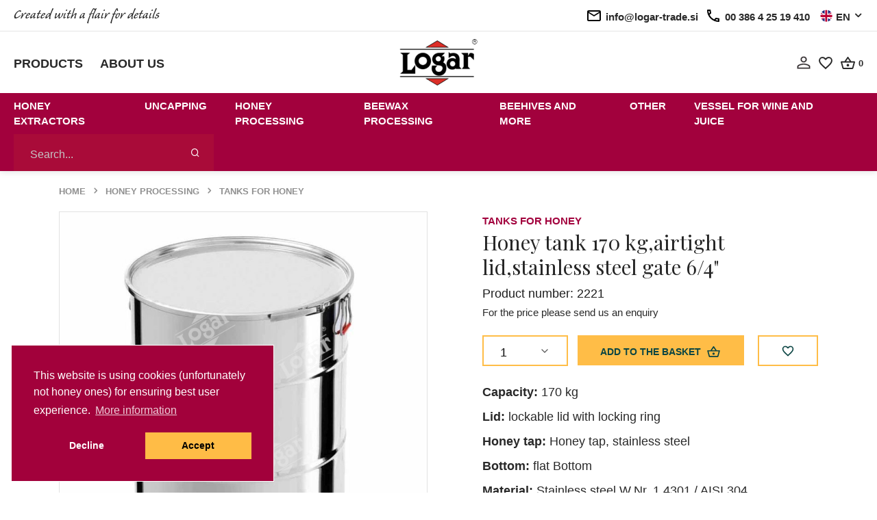

--- FILE ---
content_type: text/html; charset=utf-8
request_url: https://www.logar-trade.com/honey-tank-170-kgairtight-lidstainless-steel-gate-64_2221.html
body_size: 17894
content:

<!DOCTYPE html>
<html lang="En">
<head>


        <title>Honey tank 170 kg,airtight lid,stainless steel gate 6/4"</title>
        <meta property="og:image" content="//images.logar-trade.si/Upload/Products/2221ov.jpg?width=350&amp;height=350&amp;bgcolor=white&amp;overlay=o2.png&amp;overlay.capacity=20" />
        <meta property="og:title" content="Honey tank 170 kg,airtight lid,stainless steel gate 6/4"" />
        <meta property="og:url" content="https://www.logar-trade.com/honey-tank-170-kgairtight-lidstainless-steel-gate-64_2221.html" />
        <meta property="og:site_name" content="Logar trade d.o.o." />
        <meta property="og:type" content="website" />
        <meta name="description" content="Diameter: 52 cmHeight: 61 cmCapacity: 170 kgStainless steel gate 6/4"The tank is made entirely of materials which are suitable for use with food. The bottom of..." />
        <meta name="keywords" content="Logar trade, Logar, Beekeeping equipment, Honey extractors, Tangential extractors, Selfturning extractors, Radial extractors, Drives for extractors, Accessories for extractors, Tanks for honey – stainless steel, Wax melters, Uncapping, Uncapping tools, Uncapping trays, Strainers, Heating and filling, Heating, Filling machines, Queen rearing, Queen rearing, Queen marking, Queen tools & accessories, Other accesories, other beekeeping tool, Smokers, Creamers/homogenizers, Hive tools, Framewire, Protective clothing, Bee hives and hive equipment, Bee hives, Hive equipment, Wire queen excluders, Frame spacers, Packaging, Honey jars, Lids, Books, Vessels for wine and juice, Gifts, Honey, painted beehive panels, Bees wax candle, Other, Candle making, Wax foundations, Bee food and feeders, Varoa control, Other, Services," />
        <meta property="og:description" content="Diameter: 52 cmHeight: 61 cmCapacity: 170 kgStainless steel gate 6/4"The tank is made entirely of materials which are suitable for use with food. The bottom of..." />


    <link rel="preload" href="//images.logar-trade.si/Upload/Products/2221ov.jpg?width=800&amp;height=800&amp;bgcolor=white&amp;overlay=o2.png&amp;overlay.capacity=20" as="image">

        <!-- Required meta tags -->
        <meta charset="utf-8">
        <meta name="viewport" content="width=device-width, initial-scale=1, shrink-to-fit=no">
        <link rel="preload" href="/assets/fonts/Caliban-Std-Regular/Caliban-Std-Regular.woff" as="font" type="font/woff2" crossorigin>
        <link rel="icon" href="/favicon.ico">
        <link rel="apple-touch-icon" sizes="180x180" href="/apple-touch-icon.png">
    <link rel="icon" type="image/png" sizes="32x32" href="/favicon-32x32.png">
    <link rel="icon" type="image/png" sizes="16x16" href="/favicon-16x16.png">
<link rel="manifest" href="/site.webmanifest">
<link rel="mask-icon" href="/safari-pinned-tab.svg" color="#5bbad5">
<meta name="msapplication-TileColor" content="#da532c">
<meta name="theme-color" content="#ffffff">
        <!-- Libs CSS -->
            <link rel="stylesheet" href="/minified/style.min.css?v=dM85pAQ1Mgy6ZDCoxRogHrn9kWsENv2YatnJ83D_gFQ">
        <link rel="preconnect" href="https://fonts.googleapis.com">
        <link rel="preconnect" href="https://fonts.gstatic.com" crossorigin>
        <link href="https://fonts.googleapis.com/css2?family=Playfair+Display:ital,wght@0,400;0,500;0,600;0,700;0,800;0,900;1,400;1,600;1,700;1,800;1,900&display=swap" rel="stylesheet">
        <link href="https://fonts.cdnfonts.com/css/calibre" rel="stylesheet">

    <link rel="canonical" href="https://www.logar-trade.com/honey-tank-170-kgairtight-lidstainless-steel-gate-64_2221.html" />

    



</head>
<body class="product-page">

    

<header>
    <div class="top-banner">
        <div class="top-banner__inner large-container flex-wrap">


            <div class="top-banner__left-side">

                <span class="top-banner__text caliban-font">
                    Created with a flair for details
                </span>

            </div>

            <div class="top-banner__right-side">
                
              

                
                

                <!--mobile -->
                <a class="text-link text-link--icon text-link--black d-xl-none" href="mailto:info@logar-trade.si">

                    <img class="icon" src="/assets/img/icons/icon-email.svg">
                    <span class="d-none d-md-inline">
                        info@logar-trade.si
                    </span>
                </a>

                <a class="text-link text-link--icon text-link--black d-xl-none" href="tel:00 386 4 25 19 410">

                    <img class="icon" src="/assets/img/icons/icon-phone.svg">

                    <span class="d-none d-md-inline">
                        00 386 4 25 19 410
                    </span>
                </a>

                <!--desktop -->
                <span class="text-link text-link--icon text-link--black d-none d-xl-flex">

                    <img class="icon" src="/assets/img/icons/icon-email.svg">
                    <span class="d-none d-md-inline">
                        info@logar-trade.si
                    </span>
                </span>

                <span class="text-link text-link--icon text-link--black d-none d-xl-flex">

                    <img class="icon" src="/assets/img/icons/icon-phone.svg">

                    <span class="d-none d-md-inline">
                        00 386 4 25 19 410
                    </span>
                </span>

                <div class="language-selector dropdown semibold">

                    <!-- Toggle -->
                    <a class="text-link text-link--icon text-link--black dropdown-toggle" data-toggle="dropdown" href="#">
                        

                        
                            <img class="icon icon--small" src="/assets/img/flags/eng.svg">
                            <span>EN</span>

                        

                    </a>

                    <!-- Menu -->
                    <div class="dropdown-menu dropdown-menu-right">
                        <ul>
                            <li>
                                <a class="text-link text-link--icon text-link--black" href="https://www.logar-trade.si/product/goto?id=2221">
                                    <img class="icon icon--small" src="/assets/img/flags/slovenia.svg">
                                    <span>SL</span>
                                </a>
                            </li>
                            <li>
                                <a class="text-link text-link--icon text-link--black " href="https://www.logar-trade.de/product/goto?id=2221">
                                    <img class="icon icon--small" src="/assets/img/flags/germany.svg">
                                    <span>DE</span>
                                </a>
                            </li>
                            <li>
                                <a class="text-link text-link--icon text-link--black " href="https://www.logar-trade.com/product/goto?id=2221">
                                    <img class="icon icon--small" src="/assets/img/flags/eng.svg">
                                    <span>EN</span>
                                </a>
                            </li>
                            <li>
                                <a class="text-link text-link--icon text-link--black " href="https://www.logar-trade.sk/product/goto?id=2221">
                                    <img class="icon icon--small" src="/assets/img/flags/sk.svg">
                                    <span>SK</span>
                                </a>
                            </li>

                        </ul>
                    </div>

                </div>

            </div>

        </div>

    </div>

    <nav class="middle-banner">
        <div class="middle-banner__inner large-container flex-wrap">


            <div class="middle-banner__left">
                <div class="menu-item">
                    <a class="semibold uppercase" href="/categories/">
                        Products
                    </a>

                </div>
                <div class="menu-item">
                    <a class="semibold uppercase" href="/aboutus">
                        About us
                    </a>
                </div>

            </div>

            <a class="logo-link" href="/">
                <img class="logo" src="/assets/img/logar_trade_logo.png">
            </a>

            <div class="middle-banner__right">
           
                <a href="/Account/">
                    <svg xmlns="http://www.w3.org/2000/svg" width="19.473" height="19.473" viewBox="0 0 19.473 19.473">
                        <path id="Icon_material-person-outline" data-name="Icon material-person-outline" d="M15.437,8.241a2.477,2.477,0,1,1-2.477,2.477,2.477,2.477,0,0,1,2.477-2.477m0,10.616c3.5,0,7.2,1.722,7.2,2.477v1.3H8.241v-1.3c0-.755,3.692-2.477,7.2-2.477M15.437,6a4.718,4.718,0,1,0,4.718,4.718A4.717,4.717,0,0,0,15.437,6Zm0,10.616C12.287,16.616,6,18.2,6,21.335v3.539H24.873V21.335C24.873,18.2,18.586,16.616,15.437,16.616Z" transform="translate(-5.7 -5.7)" stroke="#fff3f8" stroke-width="0.6"/>
                    </svg>

                </a>

                <a href="/Account/WishList/">
                    <svg xmlns="http://www.w3.org/2000/svg" width="24.2" height="24.2" viewBox="0 0 24.2 24.2">
                        <g id="favorite_border-24px" transform="translate(0.1 0.1)">
                            <path id="Path_3" data-name="Path 3" d="M0,0H24V24H0Z" fill="none" stroke="#fff3f8" stroke-width="0.2"/>
                            <path id="Path_4" data-name="Path 4" d="M16.5,3A5.988,5.988,0,0,0,12,5.09,5.988,5.988,0,0,0,7.5,3,5.447,5.447,0,0,0,2,8.5c0,3.78,3.4,6.86,8.55,11.54L12,21.35l1.45-1.32C18.6,15.36,22,12.28,22,8.5A5.447,5.447,0,0,0,16.5,3ZM12.1,18.55l-.1.1-.1-.1C7.14,14.24,4,11.39,4,8.5A3.418,3.418,0,0,1,7.5,5a3.909,3.909,0,0,1,3.57,2.36h1.87A3.885,3.885,0,0,1,16.5,5,3.418,3.418,0,0,1,20,8.5C20,11.39,16.86,14.24,12.1,18.55Z" troke="#fff3f8" stroke-width="0.2"/>
                        </g>
                    </svg>
                </a>

                <div class="basket">
                    <a href="/Cart/">
                        <svg xmlns="http://www.w3.org/2000/svg" width="21.031" height="18.144" viewBox="0 0 21.031 18.144">
                            <path id="Path_6" data-name="Path 6" d="M21.075,8.693H16.5L12.309,2.422a.949.949,0,0,0-.793-.4.934.934,0,0,0-.793.411L6.535,8.693H1.956A.959.959,0,0,0,1,9.649a.805.805,0,0,0,.038.258l2.428,8.862a1.9,1.9,0,0,0,1.835,1.4H17.729a1.921,1.921,0,0,0,1.845-1.4L22,9.907l.029-.258A.959.959,0,0,0,21.075,8.693Zm-9.56-4.015,2.677,4.015H8.839Zm6.214,13.575-12.418.01L3.208,10.6H19.833Zm-6.214-5.736a1.912,1.912,0,1,0,1.912,1.912A1.918,1.918,0,0,0,11.516,12.517Z" transform="translate(-1 -2.02)"/>
                        </svg>
                    </a>
                    <span class="basket-count" id="headerCart">
                    </span>
                </div>


            </div>
        </div>
    </nav>

<nav class="bottom-banner">

<div class="bottom-banner__inner large-container flex-wrap">


    <ul class="menu-primary menu-primary--desktop disable-list">


                <li class="menu-primary__item nav-item dropdown">

                    <!-- Toggle -->
                    <a class="nav-link pl-0 tablink" data-toggle="dropdown" href="/honey-extractors/">Honey extractors</a>

                    <!-- Menu -->
                    <div class="dropdown-menu">
                        <div class="card card-lg">
                            <div class="card-body">
                                <div class="row">
                                    <div class="col" style="width: 300px">
                                        <ul class="list-styled font-size-sm">
                                                <!-- Heading -->
                                                <!-- Links -->
                                                <li class="list-styled-item">
                                                    <a class="list-styled-link topmenu-link" href="/honey-extractors/all-honey-extractors/">All honey extractors</a>
                                                </li>
                                                <!-- Heading -->
                                                <!-- Links -->
                                                <li class="list-styled-item">
                                                    <a class="list-styled-link topmenu-link" href="/honey-extractors/tangential-extractors/">Tangential extractors</a>
                                                </li>
                                                <!-- Heading -->
                                                <!-- Links -->
                                                <li class="list-styled-item">
                                                    <a class="list-styled-link topmenu-link" href="/honey-extractors/selfturning-extractors/">Selfturning extractors</a>
                                                </li>
                                                <!-- Heading -->
                                                <!-- Links -->
                                                <li class="list-styled-item">
                                                    <a class="list-styled-link topmenu-link" href="/honey-extractors/radial-extractors/">Radial extractors</a>
                                                </li>
                                                <!-- Heading -->
                                                <!-- Links -->
                                                <li class="list-styled-item">
                                                    <a class="list-styled-link topmenu-link" href="/honey-extractors/drives-for-extractors/">Drives for extractors</a>
                                                </li>
                                                <!-- Heading -->
                                                <!-- Links -->
                                                <li class="list-styled-item">
                                                    <a class="list-styled-link topmenu-link" href="/honey-extractors/baskets-for-extractors/">Baskets for extractors</a>
                                                </li>
                                                <!-- Heading -->
                                                <!-- Links -->
                                                <li class="list-styled-item">
                                                    <a class="list-styled-link topmenu-link" href="/honey-extractors/accessories-for-extractors/">Accessories for extractors</a>
                                                </li>
                                        </ul>
                                    </div>
                                    

                                </div>
                            </div>
                        </div>
                    </div>


                </li>
                <li class="menu-primary__item nav-item dropdown">

                    <!-- Toggle -->
                    <a class="nav-link pl-0 tablink" data-toggle="dropdown" href="/uncapping/">Uncapping</a>

                    <!-- Menu -->
                    <div class="dropdown-menu">
                        <div class="card card-lg">
                            <div class="card-body">
                                <div class="row">
                                    <div class="col" style="width: 300px">
                                        <ul class="list-styled font-size-sm">
                                                <!-- Heading -->
                                                <!-- Links -->
                                                <li class="list-styled-item">
                                                    <a class="list-styled-link topmenu-link" href="/uncapping/uncapping-trays/">Uncapping trays</a>
                                                </li>
                                                <!-- Heading -->
                                                <!-- Links -->
                                                <li class="list-styled-item">
                                                    <a class="list-styled-link topmenu-link" href="/uncapping/uncapping-tools/">Uncapping tools</a>
                                                </li>
                                                <!-- Heading -->
                                                <!-- Links -->
                                                <li class="list-styled-item">
                                                    <a class="list-styled-link topmenu-link" href="/uncapping/cappings-handling/">Cappings handling</a>
                                                </li>
                                        </ul>
                                    </div>
                                    

                                </div>
                            </div>
                        </div>
                    </div>


                </li>
                <li class="menu-primary__item nav-item dropdown">

                    <!-- Toggle -->
                    <a class="nav-link pl-0 tablink" data-toggle="dropdown" href="/honey-processing/">Honey processing</a>

                    <!-- Menu -->
                    <div class="dropdown-menu">
                        <div class="card card-lg">
                            <div class="card-body">
                                <div class="row">
                                    <div class="col" style="width: 300px">
                                        <ul class="list-styled font-size-sm">
                                                <!-- Heading -->
                                                <!-- Links -->
                                                <li class="list-styled-item">
                                                    <a class="list-styled-link topmenu-link" href="/honey-processing/tanks-for-honey/">Tanks for honey</a>
                                                </li>
                                                <!-- Heading -->
                                                <!-- Links -->
                                                <li class="list-styled-item">
                                                    <a class="list-styled-link topmenu-link" href="/honey-processing/heating/">Heating</a>
                                                </li>
                                                <!-- Heading -->
                                                <!-- Links -->
                                                <li class="list-styled-item">
                                                    <a class="list-styled-link topmenu-link" href="/honey-processing/filling-machines/">Filling machines</a>
                                                </li>
                                                <!-- Heading -->
                                                <!-- Links -->
                                                <li class="list-styled-item">
                                                    <a class="list-styled-link topmenu-link" href="/honey-processing/honeypump/">Honeypump</a>
                                                </li>
                                                <!-- Heading -->
                                                <!-- Links -->
                                                <li class="list-styled-item">
                                                    <a class="list-styled-link topmenu-link" href="/honey-processing/honey-strainers/">Honey strainers </a>
                                                </li>
                                                <!-- Heading -->
                                                <!-- Links -->
                                                <li class="list-styled-item">
                                                    <a class="list-styled-link topmenu-link" href="/honey-processing/creamers-homogenizers/">Creamers/Homogenizers</a>
                                                </li>
                                        </ul>
                                    </div>
                                    

                                </div>
                            </div>
                        </div>
                    </div>


                </li>
                <li class="menu-primary__item nav-item dropdown">

                    <!-- Toggle -->
                    <a class="nav-link pl-0 tablink" data-toggle="dropdown" href="/beewax-processing/">Beewax processing</a>

                    <!-- Menu -->
                    <div class="dropdown-menu">
                        <div class="card card-lg">
                            <div class="card-body">
                                <div class="row">
                                    <div class="col" style="width: 300px">
                                        <ul class="list-styled font-size-sm">
                                                <!-- Heading -->
                                                <!-- Links -->
                                                <li class="list-styled-item">
                                                    <a class="list-styled-link topmenu-link" href="/beewax-processing/wax-melters/">Wax melters</a>
                                                </li>
                                                <!-- Heading -->
                                                <!-- Links -->
                                                <li class="list-styled-item">
                                                    <a class="list-styled-link topmenu-link" href="/beewax-processing/wax-foundation/">Wax Foundation</a>
                                                </li>
                                                <!-- Heading -->
                                                <!-- Links -->
                                                <li class="list-styled-item">
                                                    <a class="list-styled-link topmenu-link" href="/beewax-processing/wax-foundation-mould/">Wax foundation mould</a>
                                                </li>
                                                <!-- Heading -->
                                                <!-- Links -->
                                                <li class="list-styled-item">
                                                    <a class="list-styled-link topmenu-link" href="/beewax-processing/wax-clarifying/">Wax clarifying</a>
                                                </li>
                                                <!-- Heading -->
                                                <!-- Links -->
                                                <li class="list-styled-item">
                                                    <a class="list-styled-link topmenu-link" href="/beewax-processing/candle-making/">Candle making</a>
                                                </li>
                                        </ul>
                                    </div>
                                    

                                </div>
                            </div>
                        </div>
                    </div>


                </li>
                <li class="menu-primary__item nav-item dropdown">

                    <!-- Toggle -->
                    <a class="nav-link pl-0 tablink" data-toggle="dropdown" href="/beehives-and-more/">Beehives and more</a>

                    <!-- Menu -->
                    <div class="dropdown-menu">
                        <div class="card card-lg">
                            <div class="card-body">
                                <div class="row">
                                    <div class="col" style="width: 300px">
                                        <ul class="list-styled font-size-sm">
                                                <!-- Heading -->
                                                <!-- Links -->
                                                <li class="list-styled-item">
                                                    <a class="list-styled-link topmenu-link" href="/beehives-and-more/beehives/">Beehives</a>
                                                </li>
                                                <!-- Heading -->
                                                <!-- Links -->
                                                <li class="list-styled-item">
                                                    <a class="list-styled-link topmenu-link" href="/beehives-and-more/hive-equipment/">Hive equipment</a>
                                                </li>
                                                <!-- Heading -->
                                                <!-- Links -->
                                                <li class="list-styled-item">
                                                    <a class="list-styled-link topmenu-link" href="/beehives-and-more/hive-tools/">Hive tools</a>
                                                </li>
                                                <!-- Heading -->
                                                <!-- Links -->
                                                <li class="list-styled-item">
                                                    <a class="list-styled-link topmenu-link" href="/beehives-and-more/queen-excluders/">Queen excluders</a>
                                                </li>
                                                <!-- Heading -->
                                                <!-- Links -->
                                                <li class="list-styled-item">
                                                    <a class="list-styled-link topmenu-link" href="/beehives-and-more/smokers/">Smokers</a>
                                                </li>
                                                <!-- Heading -->
                                                <!-- Links -->
                                                <li class="list-styled-item">
                                                    <a class="list-styled-link topmenu-link" href="/beehives-and-more/other-beekeeping-tools/">Other beekeeping tools</a>
                                                </li>
                                                <!-- Heading -->
                                                <!-- Links -->
                                                <li class="list-styled-item">
                                                    <a class="list-styled-link topmenu-link" href="/beehives-and-more/framewire/">Framewire</a>
                                                </li>
                                                <!-- Heading -->
                                                <!-- Links -->
                                                <li class="list-styled-item">
                                                    <a class="list-styled-link topmenu-link" href="/beehives-and-more/bee-food-and-feeders/">Bee food and feeders</a>
                                                </li>
                                                <!-- Heading -->
                                                <!-- Links -->
                                                <li class="list-styled-item">
                                                    <a class="list-styled-link topmenu-link" href="/beehives-and-more/protective-clothing/">Protective clothing</a>
                                                </li>
                                                <!-- Heading -->
                                                <!-- Links -->
                                                <li class="list-styled-item">
                                                    <a class="list-styled-link topmenu-link" href="/beehives-and-more/pollen/">Pollen</a>
                                                </li>
                                                <!-- Heading -->
                                                <!-- Links -->
                                                <li class="list-styled-item">
                                                    <a class="list-styled-link topmenu-link" href="/beehives-and-more/varroa-control/">Varroa control</a>
                                                </li>
                                                <!-- Heading -->
                                                <!-- Links -->
                                                <li class="list-styled-item">
                                                    <a class="list-styled-link topmenu-link" href="/beehives-and-more/queens/">Queens </a>
                                                </li>
                                        </ul>
                                    </div>
                                    

                                </div>
                            </div>
                        </div>
                    </div>


                </li>
                <li class="menu-primary__item nav-item dropdown">

                    <!-- Toggle -->
                    <a class="nav-link pl-0 tablink" data-toggle="dropdown" href="/other/">Other</a>

                    <!-- Menu -->
                    <div class="dropdown-menu">
                        <div class="card card-lg">
                            <div class="card-body">
                                <div class="row">
                                    <div class="col" style="width: 300px">
                                        <ul class="list-styled font-size-sm">
                                                <!-- Heading -->
                                                <!-- Links -->
                                                <li class="list-styled-item">
                                                    <a class="list-styled-link topmenu-link" href="/other/filling-machine/">Filling machine</a>
                                                </li>
                                                <!-- Heading -->
                                                <!-- Links -->
                                                <li class="list-styled-item">
                                                    <a class="list-styled-link topmenu-link" href="/other/other/">Other</a>
                                                </li>
                                                <!-- Heading -->
                                                <!-- Links -->
                                                <li class="list-styled-item">
                                                    <a class="list-styled-link topmenu-link" href="/other/packaging/">Packaging</a>
                                                </li>
                                                <!-- Heading -->
                                                <!-- Links -->
                                                <li class="list-styled-item">
                                                    <a class="list-styled-link topmenu-link" href="/other/gifts/">Gifts</a>
                                                </li>
                                                <!-- Heading -->
                                                <!-- Links -->
                                                <li class="list-styled-item">
                                                    <a class="list-styled-link topmenu-link" href="/other/books/">Books</a>
                                                </li>
                                                <!-- Heading -->
                                                <!-- Links -->
                                                <li class="list-styled-item">
                                                    <a class="list-styled-link topmenu-link" href="/other/services/">Services</a>
                                                </li>
                                        </ul>
                                    </div>
                                    

                                </div>
                            </div>
                        </div>
                    </div>


                </li>
                <li class="menu-primary__item nav-item dropdown">

                    <!-- Toggle -->
                    <a class="nav-link pl-0 tablink" data-toggle="dropdown" href="/vessel-for-wine-and-juice/">Vessel for wine and juice</a>

                    <!-- Menu -->
                    <div class="dropdown-menu">
                        <div class="card card-lg">
                            <div class="card-body">
                                <div class="row">
                                    <div class="col" style="width: 300px">
                                        <ul class="list-styled font-size-sm">
                                                <!-- Heading -->
                                                <!-- Links -->
                                                <li class="list-styled-item">
                                                    <a class="list-styled-link topmenu-link" href="/vessel-for-wine-and-juice/vessel-for-wine-and-juice/">Vessel for wine and juice</a>
                                                </li>
                                                <!-- Heading -->
                                                <!-- Links -->
                                                <li class="list-styled-item">
                                                    <a class="list-styled-link topmenu-link" href="/vessel-for-wine-and-juice/accessories/">Accessories </a>
                                                </li>
                                        </ul>
                                    </div>
                                    

                                </div>
                            </div>
                        </div>
                    </div>


                </li>






    </ul>


<form class="search-form" method="get" action="/search/">
    <div class="input-group">
        <input id="searchInput" type="text" name="qlg" class="form-control " placeholder="Search..."/>
        <div class="input-group-append">
            <button class="btn btn-text search-button mx-5">
                <i class="fe fe-search"></i>
            </button>
        </div>
    </div>
</form>

<!-- Toggler -->
<button class="navbar-toggler menu-icon js-menu-icon menu-icon--white" type="button" data-toggle="collapse" data-target="#bottomCollapse" aria-controls="bottomCollapse" aria-expanded="false" aria-label="Toggle navigation">
    <span class="navbar-toggler-icon"></span>
</button>


<div class="collapse navbar-collapse" id="bottomCollapse">

    <div class="">
        <ul class="menu-primary menu-primary--mobile disable-list">
                <li class="menu-primary__item">
                    <a href="/honey-extractors/" title="/honey-extractors/">
                        Honey extractors
                    </a>
                </li>
                <li class="menu-primary__item">
                    <a href="/uncapping/" title="/uncapping/">
                        Uncapping
                    </a>
                </li>
                <li class="menu-primary__item">
                    <a href="/honey-processing/" title="/honey-processing/">
                        Honey processing
                    </a>
                </li>
                <li class="menu-primary__item">
                    <a href="/beewax-processing/" title="/beewax-processing/">
                        Beewax processing
                    </a>
                </li>
                <li class="menu-primary__item">
                    <a href="/beehives-and-more/" title="/beehives-and-more/">
                        Beehives and more
                    </a>
                </li>
                <li class="menu-primary__item">
                    <a href="/other/" title="/other/">
                        Other
                    </a>
                </li>
                <li class="menu-primary__item">
                    <a href="/vessel-for-wine-and-juice/" title="/vessel-for-wine-and-juice/">
                        Vessel for wine and juice
                    </a>
                </li>


            <li class="menu-primary__item pt-3 border-top" style="margin-top: 0.45rem">
                <a href="/categories/">
                    Products
                </a>
            </li>
            <li class="menu-primary__item ">
                <a href="/aboutus">
                    About us
                </a>
            </li>


        </ul>



    </div>

</div>
</div>
</nav>

</header>




<nav class="my-5">
    <div class="container">
        <div class="row">
            <div class="col-12">

                <!-- Breadcrumb -->
                <ol class="breadcrumb mb-0 font-size-xs text-gray-400">
                        <li class="breadcrumb-item ">
                            <a href="/" class="text-gray-400">Home</a>
                        </li>
                        <li class="breadcrumb-item ">
                            <a href="/honey-processing/" class="text-gray-400">Honey processing</a>
                        </li>
                        <li class="breadcrumb-item ">
                            <a href="/honey-processing/tanks-for-honey/" class="text-gray-400">Tanks for honey</a>
                        </li>
                </ol>

            </div>
        </div>
    </div>
</nav>


<section class="product-description">
    <div class="container">
        <div class="row">
            <div class="col-12">

                <div class="row">
                    <div class="col-12 col-md-6">

                        <!-- Card -->
                        <div class="card border-gray mb-3">

                            <!-- Badge -->

                            


                            <!-- Slider -->
                            <div class="mb-4 flickity-main-products" data-flickity='{"draggable": false, "fade": true, "prevNextButtons": false, "pageDots": false, "imagesLoaded": true, "resize": false}' id="productSlider" style="height:500px;">

                                <!-- Item -->
                                <a class="w-100 product-image-main" href="//images.logar-trade.si/Upload/Products/2221ov.jpg?width=800&amp;height=800&amp;bgcolor=white&amp;overlay=o2.png&amp;overlay.capacity=20" data-fancybox-group="images" data-fancybox="images" >
                                    <img src="//images.logar-trade.si/Upload/Products/2221ov.jpg?width=800&amp;height=800&amp;bgcolor=white&amp;overlay=o2.png&amp;overlay.capacity=20" alt="Honey tank 170 kg,airtight lid,stainless steel gate 6/4&quot;" class="card-img-top" >

                                </a>


                            </div>

                        </div>

                        <!-- Slider -->
                        <div class="flickity-nav flickity-nav-products mx-n2 mb-6 mb-lg-10 " data-flickity='{"asNavFor": "#productSlider", "contain": true, "wrapAround": false, "cellAlign": "left","imagesLoaded": true, "prevNextButtons": false, "pageDots": false}'>

                            <!-- Item -->
                            <div class="col-12 px-2" style="max-width: 95px;">

                                <!-- Image -->
                                <div class="embed-responsive embed-responsive-1by1 border-gray bg-cover" style="background-image: url(//images.logar-trade.si/Upload/Products/2221ov.jpg?width=156&amp;height=156&amp;bgcolor=white);"></div>

                            </div>

                        </div>
                    </div>
                    <div class="col-12 col-md-6 pl-lg-10">

                            <!-- Header -->
                            <div class="row">
                                <div class="col">

                                    <!-- Preheading -->
                                    <a class="product-category uppercase semibold" href="/honey-processing/tanks-for-honey/">Tanks for honey</a>

                                </div>

                            </div>


                        <!-- Heading -->
                        <h1 class="mb-2">Honey tank 170 kg,airtight lid,stainless steel gate 6/4&quot;</h1>
                        <div>
                            <span class="text-dark">Product number: 2221</span>
                        </div>



                            <div class="mb-5">
                                <span class="font-size-sm">For the price please send us an enquiry</span>
                            </div>


                        <!-- Form -->
                        <form action="/cart/add" method="get">
                          
                            <div class="form-group">
                                <input type="hidden" name="pid" value="2221" id="pid" />
                                <div class="form-row mb-3">
                                    <div class="col-6 col-lg-auto quantity pr-1">

                                        <!-- Quantity -->
                                        <select class="custom-select mb-2" name="q" id="q" onchange=" Site.Product.Index.QChange(this.value)">
                                            <option value="1" selected="">1</option>
                                            <option value="2">2</option>
                                            <option value="3">3</option>
                                            <option value="4">4</option>
                                            <option value="5">5</option>
                                            <option value="0" id="qZeroOption">more</option>
                                        </select>

                                    </div>
                                    <div class="col-12 col-lg add-to-basket">

                                        <!-- Submit -->
                                        <button type="submit" class="btn btn-block mb-2 px-0">
                                            Add to the basket
                                            <svg class="ml-1" style="margin-top: -3px;" xmlns="http://www.w3.org/2000/svg" width="21.031" height="18.144" viewBox="0 0 21.031 18.144">
                                                <path id="Path_6" data-name="Path 6" d="M21.075,8.693H16.5L12.309,2.422a.949.949,0,0,0-.793-.4.934.934,0,0,0-.793.411L6.535,8.693H1.956A.959.959,0,0,0,1,9.649a.805.805,0,0,0,.038.258l2.428,8.862a1.9,1.9,0,0,0,1.835,1.4H17.729a1.921,1.921,0,0,0,1.845-1.4L22,9.907l.029-.258A.959.959,0,0,0,21.075,8.693Zm-9.56-4.015,2.677,4.015H8.839Zm6.214,13.575-12.418.01L3.208,10.6H19.833Zm-6.214-5.736a1.912,1.912,0,1,0,1.912,1.912A1.918,1.918,0,0,0,11.516,12.517Z" transform="translate(-1 -2.02)"></path>
                                            </svg>
                                        </button>

                                    </div>
                                    <div class="col-6 col-lg-auto wishlist">

                                        <!-- Wishlist -->
                                        <button style="height: 45px; padding-top: 10px;" class="btn btn-outlined btn-block mb-2" data-toggle="button" type="button" id="btnAddToWishlist">
                                            <svg style="height: 20px" xmlns="http://www.w3.org/2000/svg" width="24.2" height="24.2" viewBox="0 0 24.2 24.2">
                                                <g id="favorite_border-24px" transform="translate(0.1 0.1)">
                                                    <path id="Path_3" data-name="Path 3" d="M0,0H24V24H0Z" fill="none" stroke-width="0.2"></path>
                                                    <path id="Path_4" data-name="Path 4" d="M16.5,3A5.988,5.988,0,0,0,12,5.09,5.988,5.988,0,0,0,7.5,3,5.447,5.447,0,0,0,2,8.5c0,3.78,3.4,6.86,8.55,11.54L12,21.35l1.45-1.32C18.6,15.36,22,12.28,22,8.5A5.447,5.447,0,0,0,16.5,3ZM12.1,18.55l-.1.1-.1-.1C7.14,14.24,4,11.39,4,8.5A3.418,3.418,0,0,1,7.5,5a3.909,3.909,0,0,1,3.57,2.36h1.87A3.885,3.885,0,0,1,16.5,5,3.418,3.418,0,0,1,20,8.5C20,11.39,16.86,14.24,12.1,18.55Z" stroke-width="0.2"></path>
                                                </g>
                                            </svg>
                                        </button>

                                    </div>
                                </div>


                                    <p class="">
                                                <strong>Capacity:</strong>
170 kg                                                <br />
                                                <strong>Lid:</strong>
lockable lid with locking ring                                                <br />
                                                <strong>Honey tap:</strong>
Honey tap, stainless steel                                                <br />
                                                <strong>Bottom:</strong>
flat Bottom                                                <br />
                                                <strong>Material:</strong>
Stainless steel W.Nr. 1.4301 / AISI 304                                                <br />
                                                <strong>I:</strong>
Made in Europe (Slovenia)                                                <br />
                                    </p>


                                <div class="product-short-description">
                                
                            </div>
                            </div>
                        </form>

                    </div>
                </div>
            </div>
        </div>
    </div>
</section>

<div id="askForMoreQuantityText" style="display:none">Desired quantity</div>


<div class="modal fade" id="quantityModal" tabindex="-1" role="dialog" aria-labelledby="exampleModalLabel" aria-hidden="true">
    <div class="modal-dialog" role="document">
        <div class="modal-content">
            <div class="modal-header">
                <h5 class="modal-title" id="exampleModalLabel">Desired quantity</h5>
                <button type="button" class="close" data-dismiss="modal" aria-label="Close">
                    <span aria-hidden="true">&times;</span>
                </button>
            </div> <form>
    <div class="modal-body">

        <div class="form-group">
            <label for="recipient-name" class="col-form-label">Quantitiy</label>
            <input type="text" class="form-control" id="quantity" value="10">
        </div>


    </div>
</form>
            <div class="modal-footer">
                <button type="button" class="btn" id="btnQuantitySave">Save </button>
            </div>
        </div>
    </div>
</div>




<!-- DESCRIPTION -->
<section class="pt-6 pt-lg-11">
    <div class="container">
        <div class="row">
            <div class="col-12">

                <!-- Nav -->
                <div class="nav nav-tabs nav-overflow justify-content-center border-bottom">
                    
                        <a class="nav-link active" data-toggle="tab" href="#descriptionTab">
                            Description
                        </a>
                        <a class="nav-link" data-toggle="tab" href="#sizeTab">
                            Specifications
                        </a>
                </div>

                <!-- Content -->
                <div class="tab-content">
                    <div class="tab-pane fade show active" id="descriptionTab">
                        <div class="row justify-content-center py-9">
                            <div class="col-12 col-lg-10 col-xl-8">
                                <div class="row">
                                    <div class="col-12">

                                        Diameter: 52 cm<br>Height: 61 cm<br>Capacity: 170 kg<br>Stainless steel gate 6/4"<br><br>The tank is made entirely of materials which are suitable for use with food. The bottom of the tank is butt-welded without internal edges, so the tank is simple to clean. It is suitable for bottling the honey directly into jars and has the anti dust lid. <br>The tank has two ergonomically designed handles which enable easy transfer. <br><br>Since honey is highly hygroscopic, airtight sealing is recommended for longer storage.<br>The silicone seal in the lid and the stainless steel clamping ring ensure airtight sealing. <br><br>The stainless steel honey gate 6/4" is welded to the tank and cuts the honey off very nicely when bottling it. <br><br>Made of: high quality polished stainless steel W. Nr. 1.4301 III D <br><br>Other Accessories: <br>• Honey tank stand, diameter 52 cm, stainless steel (Art. 2407)<br>• Stainless steel strainer, coarse, o 52 cm (Art. 7052)
                                    </div>

                                </div>
                            </div>
                        </div>
                    </div>
                        <div class="tab-pane fade   " id="sizeTab">
                            <div class="row justify-content-center py-9">
                                <div class="col-12 col-lg-10 col-xl-8">



                                    <!-- List -->
                                    <ul class="mb-md-0 text-gray-500">


                                                <li>

                                                    <strong>Capacity:</strong>
                                                    170 kg
                                                </li>
                                                <li>

                                                    <strong>Lid:</strong>
                                                    lockable lid with locking ring
                                                </li>
                                                <li>

                                                    <strong>Honey tap:</strong>
                                                    Honey tap, stainless steel
                                                </li>
                                                <li>

                                                    <strong>Bottom:</strong>
                                                    flat Bottom
                                                </li>
                                                <li>

                                                    <strong>Material:</strong>
                                                    Stainless steel W.Nr. 1.4301 / AISI 304
                                                </li>
                                                <li>

                                                    <strong>I:</strong>
                                                    Made in Europe (Slovenia)
                                                </li>




                                    </ul>

                                </div>


                            </div>
                        </div>
                    <!--<div class="tab-pane fade" id="shippingTab">
                    <div class="row justify-content-center py-9">
                    <div class="col-12 col-lg-10 col-xl-8">-->
                    <!-- Table -->
                    <!--<div class="table-responsive">
                        <table class="table table-bordered table-sm table-hover">
                            <thead>
                            <tr>
                                <th>Shipping Options</th>
                                <th>Delivery Time</th>
                                <th>Price</th>
                            </tr>
                            </thead>
                            <tbody>
                            <tr>
                                <td>Standard Shipping</td>
                                <td>Delivery in 5 - 7 working days</td>
                                <td>$8.00</td>
                            </tr>
                            </tbody>
                        </table>
                    </div>

                    </div>
                    </div>
                    </div>-->
                </div>

            </div>
        </div>
    </div>
</section>






<div class="logar-quality">

    <div class="container">
        <div class="row no-gutters d-block d-lg-flex align-items-center">

            <div class="logo h-100 ">
                <img src="assets/img/logar_trade_logo.png">
            </div>

            <div class="icons border-left">
                <div class="row justify-content-center ml-0 ml-lg-4 w-100">
                    <div class="col-6 col-lg-3 mb-3 mb-lg-0">
                        <div class="icon">
                            <img src="/assets/img/logar/production.png">
                        </div>
                        <div class="text">
                            Own manufacturing
                        </div>

                    </div>
                    <div class="col-6 col-lg-3 mb-3 mb-lg-0">
                        <div class="icon">
                            <img src="/assets/img/logar/quality.png">
                        </div>
                        <div class="text">
                            Quality
                        </div>

                    </div>
                    <div class="col-6 col-lg-3">
                        <div class="icon">
                            <img src="/assets/img/logar/partner.png">
                        </div>
                        <div class="text">
                            Trustworthy partner
                        </div>

                    </div>
                    <div class="col-6 col-lg-3">
                        <div class="icon">
                            <img src="/assets/img/logar/development.png">
                        </div>
                        <div class="text">
                            Own research&development
                        </div>

                    </div>
                </div>
            </div>

        </div>

    </div>

</div>


    <section class="product-list product-list--large">
        <div class="underlined-title underlined-title--orange">
            <h2>Don't miss it</h2>
        </div>
        <div class="row no-gutters">

            <div class="col-12">


                <div class="products-carousel flickity-carousel js-carousel-products w-100">

                        <!-- Item -->
                        <div class="flickity-slide">
                            <a href="/honey-tank-25-kg-stainless-steel-gate_2030.html" class="card-link">
                                <div class="card">

                                    <div class="card-img">


                                        <button class="btn btn-xs btn-circle btn-white-primary card-action card-like-button wishlist-click" data-toggle="button" type="button" data-productid="2030">
                                            <i class="fe fe-heart"></i>
                                        </button>


                                        <div class="card-img-wrap">
                                            <div class="embed-responsive embed-responsive-1by1 bg-cover" style="background-image: url(//images.logar-trade.si/Upload/Products/2030ov.jpg?width=800&amp;height=800&amp;bgcolor=white&amp;overlay=o2.png&amp;overlay.capacity=20);"></div>

                                        </div>

                                    </div>

                                    <div class="card-body pl-0 pb-0">
                                        <div class="product-card-title">Honey tank 25 kg, stainless steel gate</div>
                                        <div class="row">

                                                <div class="col-12"> <span class="product-card-id">Product number: 2030</span></div>
                                        </div>

                                    </div>

                                </div>
                            </a>


                        </div>
                        <!-- Item -->
                        <div class="flickity-slide">
                            <a href="/honey-tank-25-kgairtight-lidstainless-steel-gate_2000.html" class="card-link">
                                <div class="card">

                                    <div class="card-img">


                                        <button class="btn btn-xs btn-circle btn-white-primary card-action card-like-button wishlist-click" data-toggle="button" type="button" data-productid="2000">
                                            <i class="fe fe-heart"></i>
                                        </button>


                                        <div class="card-img-wrap">
                                            <div class="embed-responsive embed-responsive-1by1 bg-cover" style="background-image: url(//images.logar-trade.si/Upload/Products/2000ov.jpg?width=800&amp;height=800&amp;bgcolor=white&amp;overlay=o2.png&amp;overlay.capacity=20);"></div>

                                        </div>

                                    </div>

                                    <div class="card-body pl-0 pb-0">
                                        <div class="product-card-title">Honey tank 25 kg,airtight lid,stainless steel gate</div>
                                        <div class="row">

                                                <div class="col-12"> <span class="product-card-id">Product number: 2000</span></div>
                                        </div>

                                    </div>

                                </div>
                            </a>


                        </div>
                        <!-- Item -->
                        <div class="flickity-slide">
                            <a href="/honey-tank-25-kg-tilted-bottom_2035.html" class="card-link">
                                <div class="card">

                                    <div class="card-img">


                                        <button class="btn btn-xs btn-circle btn-white-primary card-action card-like-button wishlist-click" data-toggle="button" type="button" data-productid="2035">
                                            <i class="fe fe-heart"></i>
                                        </button>


                                        <div class="card-img-wrap">
                                            <div class="embed-responsive embed-responsive-1by1 bg-cover" style="background-image: url(//images.logar-trade.si/Upload/Products/2035ov.jpg?width=800&amp;height=800&amp;bgcolor=white&amp;overlay=o2.png&amp;overlay.capacity=20);"></div>

                                        </div>

                                    </div>

                                    <div class="card-body pl-0 pb-0">
                                        <div class="product-card-title">Honey tank 25 kg, tilted bottom</div>
                                        <div class="row">

                                                <div class="col-12"> <span class="product-card-id">Product number: 2035</span></div>
                                        </div>

                                    </div>

                                </div>
                            </a>


                        </div>
                        <!-- Item -->
                        <div class="flickity-slide">
                            <a href="/honey-tank-25-kg-airtight-lid-tilted-bottom_2036.html" class="card-link">
                                <div class="card">

                                    <div class="card-img">


                                        <button class="btn btn-xs btn-circle btn-white-primary card-action card-like-button wishlist-click" data-toggle="button" type="button" data-productid="2036">
                                            <i class="fe fe-heart"></i>
                                        </button>


                                        <div class="card-img-wrap">
                                            <div class="embed-responsive embed-responsive-1by1 bg-cover" style="background-image: url(//images.logar-trade.si/Upload/Products/2036ov.jpg?width=800&amp;height=800&amp;bgcolor=white&amp;overlay=o2.png&amp;overlay.capacity=20);"></div>

                                        </div>

                                    </div>

                                    <div class="card-body pl-0 pb-0">
                                        <div class="product-card-title">Honey tank 25 kg, airtight lid, tilted bottom</div>
                                        <div class="row">

                                                <div class="col-12"> <span class="product-card-id">Product number: 2036</span></div>
                                        </div>

                                    </div>

                                </div>
                            </a>


                        </div>
                        <!-- Item -->
                        <div class="flickity-slide">
                            <a href="/storage-honey-tank-25-kg-airtight-lid_2205.html" class="card-link">
                                <div class="card">

                                    <div class="card-img">


                                        <button class="btn btn-xs btn-circle btn-white-primary card-action card-like-button wishlist-click" data-toggle="button" type="button" data-productid="2205">
                                            <i class="fe fe-heart"></i>
                                        </button>


                                        <div class="card-img-wrap">
                                            <div class="embed-responsive embed-responsive-1by1 bg-cover" style="background-image: url(//images.logar-trade.si/Upload/Products/2205ov.jpg?width=800&amp;height=800&amp;bgcolor=white&amp;overlay=o2.png&amp;overlay.capacity=20);"></div>

                                        </div>

                                    </div>

                                    <div class="card-body pl-0 pb-0">
                                        <div class="product-card-title">Storage honey tank 25 kg, airtight lid</div>
                                        <div class="row">

                                                <div class="col-12"> <span class="product-card-id">Product number: 2205</span></div>
                                        </div>

                                    </div>

                                </div>
                            </a>


                        </div>
                        <!-- Item -->
                        <div class="flickity-slide">
                            <a href="/honey-tank-35-kg-plastic-gate-40-mm_2008.html" class="card-link">
                                <div class="card">

                                    <div class="card-img">


                                        <button class="btn btn-xs btn-circle btn-white-primary card-action card-like-button wishlist-click" data-toggle="button" type="button" data-productid="2008">
                                            <i class="fe fe-heart"></i>
                                        </button>


                                        <div class="card-img-wrap">
                                            <div class="embed-responsive embed-responsive-1by1 bg-cover" style="background-image: url(//images.logar-trade.si/Upload/Products/2008ov.jpg?width=800&amp;height=800&amp;bgcolor=white&amp;overlay=o2.png&amp;overlay.capacity=20);"></div>

                                        </div>

                                    </div>

                                    <div class="card-body pl-0 pb-0">
                                        <div class="product-card-title">Honey tank 35 kg, plastic gate 40 mm</div>
                                        <div class="row">

                                                <div class="col-12"> <span class="product-card-id">Product number: 2008</span></div>
                                        </div>

                                    </div>

                                </div>
                            </a>


                        </div>
                        <!-- Item -->
                        <div class="flickity-slide">
                            <a href="/honey-tank-35-kg-stainless-steel-gate_2006.html" class="card-link">
                                <div class="card">

                                    <div class="card-img">


                                        <button class="btn btn-xs btn-circle btn-white-primary card-action card-like-button wishlist-click" data-toggle="button" type="button" data-productid="2006">
                                            <i class="fe fe-heart"></i>
                                        </button>


                                        <div class="card-img-wrap">
                                            <div class="embed-responsive embed-responsive-1by1 bg-cover" style="background-image: url(//images.logar-trade.si/Upload/Products/2006ov.jpg?width=800&amp;height=800&amp;bgcolor=white&amp;overlay=o2.png&amp;overlay.capacity=20);"></div>

                                        </div>

                                    </div>

                                    <div class="card-body pl-0 pb-0">
                                        <div class="product-card-title">Honey tank 35 kg, stainless steel gate</div>
                                        <div class="row">

                                                <div class="col-12"> <span class="product-card-id">Product number: 2006</span></div>
                                        </div>

                                    </div>

                                </div>
                            </a>


                        </div>
                        <!-- Item -->
                        <div class="flickity-slide">
                            <a href="/honey-tank-35-kgairtight-lidstainless-steel-gate_2007.html" class="card-link">
                                <div class="card">

                                    <div class="card-img">


                                        <button class="btn btn-xs btn-circle btn-white-primary card-action card-like-button wishlist-click" data-toggle="button" type="button" data-productid="2007">
                                            <i class="fe fe-heart"></i>
                                        </button>


                                        <div class="card-img-wrap">
                                            <div class="embed-responsive embed-responsive-1by1 bg-cover" style="background-image: url(//images.logar-trade.si/Upload/Products/2007ov.jpg?width=800&amp;height=800&amp;bgcolor=white&amp;overlay=o2.png&amp;overlay.capacity=20);"></div>

                                        </div>

                                    </div>

                                    <div class="card-body pl-0 pb-0">
                                        <div class="product-card-title">Honey tank 35 kg,airtight lid,stainless steel gate</div>
                                        <div class="row">

                                                <div class="col-12"> <span class="product-card-id">Product number: 2007</span></div>
                                        </div>

                                    </div>

                                </div>
                            </a>


                        </div>
                        <!-- Item -->
                        <div class="flickity-slide">
                            <a href="/honey-tank-35-kgairtight-lidstainless-steel-gate_2015.html" class="card-link">
                                <div class="card">

                                    <div class="card-img">


                                        <button class="btn btn-xs btn-circle btn-white-primary card-action card-like-button wishlist-click" data-toggle="button" type="button" data-productid="2015">
                                            <i class="fe fe-heart"></i>
                                        </button>


                                        <div class="card-img-wrap">
                                            <div class="embed-responsive embed-responsive-1by1 bg-cover" style="background-image: url(//images.logar-trade.si/Upload/Products/2015ov.jpg?width=800&amp;height=800&amp;bgcolor=white&amp;overlay=o2.png&amp;overlay.capacity=20);"></div>

                                        </div>

                                    </div>

                                    <div class="card-body pl-0 pb-0">
                                        <div class="product-card-title">Honey tank 35 kg,airtight lid,stainless steel gate</div>
                                        <div class="row">

                                                <div class="col-12"> <span class="product-card-id">Product number: 2015</span></div>
                                        </div>

                                    </div>

                                </div>
                            </a>


                        </div>
                        <!-- Item -->
                        <div class="flickity-slide">
                            <a href="/honey-tank-35-kg-tilted-bottom_2021.html" class="card-link">
                                <div class="card">

                                    <div class="card-img">


                                        <button class="btn btn-xs btn-circle btn-white-primary card-action card-like-button wishlist-click" data-toggle="button" type="button" data-productid="2021">
                                            <i class="fe fe-heart"></i>
                                        </button>


                                        <div class="card-img-wrap">
                                            <div class="embed-responsive embed-responsive-1by1 bg-cover" style="background-image: url(//images.logar-trade.si/Upload/Products/2021ov.jpg?width=800&amp;height=800&amp;bgcolor=white&amp;overlay=o2.png&amp;overlay.capacity=20);"></div>

                                        </div>

                                    </div>

                                    <div class="card-body pl-0 pb-0">
                                        <div class="product-card-title">Honey tank 35 kg, tilted bottom</div>
                                        <div class="row">

                                                <div class="col-12"> <span class="product-card-id">Product number: 2021</span></div>
                                        </div>

                                    </div>

                                </div>
                            </a>


                        </div>




                </div>
            </div>
        </div>
    </section>


<div class="mb-11">
    <div class="cta-catalogue @classList">
        <div class="container">
            <div class="cta-catalogue__inner d-lg-flex justify-content-between align-items-center">

                <div class="title">
                    <h3>
                        Catalogs
                    </h3>

                </div>

                <div class="text">
                    Checkout our offer of catalogs with additional information about our products. You can download them in PDF format.
                </div>

                <div class="button">
                    <a class="btn" href="/catalogs">

                        Read a catalog
                    </a>

                </div>

            </div>
        </div>
    </div>
</div>






<input type="hidden" id="productId" value="2221" />

<style>
    .table-quantityprices {
        width: unset !important;
    }

        .table-quantityprices tr td {
            padding:0px;
            padding-right:3px;
            padding-bottom:3px;


        }
</style>        

            


<div class="global-info">

    <div class="container">

        <div class="row">
            <div class="col-lg-4 px-lg-8 mb-7 mb-lg-0">

                <h3 class="underlined-title underlined-title--green">
                    <img src="/assets/img/icons/icon-description.svg">
                    Catalogs
                </h3>

                <p>Checkout our offer of catalogs for more detailed information about our products. You can download them in PDF format.</p>

                <a class="btn btn-text btn-text--orange btn-text--icon" href="/catalogs">
                    Read catalog
                    <img class="arrow" src="/assets/img/icons/arrow-right.svg">
                </a>
            </div>

            <div class="col-lg-4 px-lg-8 mb-7 mb-lg-0">

                <h3 class="underlined-title underlined-title--green">
                    <img src="/assets/img/icons/icon-storefront.svg">
                    OPENING HOURS OF THE STORE
                </h3>

                <p><strong>Aug–Jan</strong><br>Mon, Thu: 9:00–12:00 / 13:00–16:00<br>Tue, Wed, Fri: 9:00–12:00 / 13:00–15:00<br>Sat: closed</p><p><strong>Feb–Mar</strong><br>Mon–Fri: 9:00–12:00 / 13:00–16:00<br>Sat: closed</p><p><strong>Apr–Jul</strong><br>Mon, Thu: 9:00–12:00 / 13:00–17:00<br>Tue, Wed, Fri: 9:00–12:00 / 13:00–16:00<br>Sat: 9:00–12:00</p>

                

            <a class="btn btn-text btn-text--orange btn-text--icon" href="/store">
                Store location
                <img class="arrow" src="/assets/img/icons/arrow-right.svg">
            </a>
            </div>

            <div class="col-lg-4 px-lg-8 ">

                <h3 class="underlined-title underlined-title--green">
                    <img src="/assets/img/icons/icon-alert.svg">
                    Email newsletter
                </h3>

                <p>
                    New in our offer, sales, newsletters, advice and more. Join our newsletter and stay in touch with us!
                </p>

                <a class="btn btn-text btn-text--orange btn-text--icon" href="#modalNewsletterHorizontal"  data-toggle="modal" >
                    Join our newsletter
                    <img class="arrow" src="/assets/img/icons/arrow-right.svg">
                </a>


            </div>

        </div>
    </div>



</div>


<!-- FOOTER -->
<footer>


    <div class="container">
        <div class="row mb-5">
            <div class="col-lg-3 mb-7 mb-lg-0">
                <h3>Logar trade d.o.o.</h3>

                <p class="light-green">
                    Poslovna cona A 41<br>  SI-4208 Šenčur<br>  Slovenia, EU
                </p>

                <!-- desktop -->
                <span class="text-link text-link--icon d-none d-xl-flex">

                    <svg class="icon icon--small" id="email-24px" xmlns="http://www.w3.org/2000/svg" width="24" height="24" viewBox="0 0 24 24">
                        <path id="Path_43" data-name="Path 43" d="M0,0H24V24H0Z" fill="none" />
                        <path id="Path_44" data-name="Path 44" d="M22,6a2.006,2.006,0,0,0-2-2H4A2.006,2.006,0,0,0,2,6V18a2.006,2.006,0,0,0,2,2H20a2.006,2.006,0,0,0,2-2ZM20,6l-8,5L4,6Zm0,12H4V8l8,5,8-5Z" />
                    </svg>
                    <span>
                        info@logar-trade.si
                    </span>
                </span>

                <span class="text-link text-link--icon d-none d-xl-flex">

                    <svg class="icon icon--small" id="call-24px" xmlns="http://www.w3.org/2000/svg" width="24" height="24" viewBox="0 0 24 24">
                        <path id="Path_45" data-name="Path 45" d="M0,0H24V24H0Z" fill="none" />
                        <path id="Path_46" data-name="Path 46" d="M6.54,5a12.312,12.312,0,0,0,.45,2.59l-1.2,1.2A14.826,14.826,0,0,1,5.03,5H6.54M16.4,17.02a12.753,12.753,0,0,0,2.6.45v1.49a15.426,15.426,0,0,1-3.8-.75l1.2-1.19M7.5,3H4A1,1,0,0,0,3,4,17,17,0,0,0,20,21a1,1,0,0,0,1-1V16.51a1,1,0,0,0-1-1,11.407,11.407,0,0,1-3.57-.57.839.839,0,0,0-.31-.05,1.024,1.024,0,0,0-.71.29l-2.2,2.2a15.149,15.149,0,0,1-6.59-6.59l2.2-2.2a1,1,0,0,0,.25-1.02A11.36,11.36,0,0,1,8.5,4,1,1,0,0,0,7.5,3Z" />
                    </svg>

                    <span>
                        00 386 4 25 19 410
                    </span>
                </span>

                <span class="text-link text-link--icon d-none d-xl-flex">

                    <svg class="icon icon--small" id="call-24px" xmlns="http://www.w3.org/2000/svg" width="24" height="24" viewBox="0 0 24 24">
                        <path id="Path_45" data-name="Path 45" d="M0,0H24V24H0Z" fill="none" />
                        <path id="Path_46" data-name="Path 46" d="M6.54,5a12.312,12.312,0,0,0,.45,2.59l-1.2,1.2A14.826,14.826,0,0,1,5.03,5H6.54M16.4,17.02a12.753,12.753,0,0,0,2.6.45v1.49a15.426,15.426,0,0,1-3.8-.75l1.2-1.19M7.5,3H4A1,1,0,0,0,3,4,17,17,0,0,0,20,21a1,1,0,0,0,1-1V16.51a1,1,0,0,0-1-1,11.407,11.407,0,0,1-3.57-.57.839.839,0,0,0-.31-.05,1.024,1.024,0,0,0-.71.29l-2.2,2.2a15.149,15.149,0,0,1-6.59-6.59l2.2-2.2a1,1,0,0,0,.25-1.02A11.36,11.36,0,0,1,8.5,4,1,1,0,0,0,7.5,3Z" />
                    </svg>

                    <span>
                        00 386 4 25 19 400
                    </span>
                </span>


                <!-- mobile -->
                <a class="text-link text-link--icon d-xl-none" href="mailto:info@logar-trade.si">

                    <svg class="icon icon--small" id="email-24px" xmlns="http://www.w3.org/2000/svg" width="24" height="24" viewBox="0 0 24 24">
                        <path id="Path_43" data-name="Path 43" d="M0,0H24V24H0Z" fill="none" />
                        <path id="Path_44" data-name="Path 44" d="M22,6a2.006,2.006,0,0,0-2-2H4A2.006,2.006,0,0,0,2,6V18a2.006,2.006,0,0,0,2,2H20a2.006,2.006,0,0,0,2-2ZM20,6l-8,5L4,6Zm0,12H4V8l8,5,8-5Z" />
                    </svg>
                    <span>
                        info@logar-trade.si
                    </span>
                </a>

                <a class="text-link text-link--icon d-xl-none" href="tel:042519410">

                    <svg class="icon icon--small" id="call-24px" xmlns="http://www.w3.org/2000/svg" width="24" height="24" viewBox="0 0 24 24">
                        <path id="Path_45" data-name="Path 45" d="M0,0H24V24H0Z" fill="none" />
                        <path id="Path_46" data-name="Path 46" d="M6.54,5a12.312,12.312,0,0,0,.45,2.59l-1.2,1.2A14.826,14.826,0,0,1,5.03,5H6.54M16.4,17.02a12.753,12.753,0,0,0,2.6.45v1.49a15.426,15.426,0,0,1-3.8-.75l1.2-1.19M7.5,3H4A1,1,0,0,0,3,4,17,17,0,0,0,20,21a1,1,0,0,0,1-1V16.51a1,1,0,0,0-1-1,11.407,11.407,0,0,1-3.57-.57.839.839,0,0,0-.31-.05,1.024,1.024,0,0,0-.71.29l-2.2,2.2a15.149,15.149,0,0,1-6.59-6.59l2.2-2.2a1,1,0,0,0,.25-1.02A11.36,11.36,0,0,1,8.5,4,1,1,0,0,0,7.5,3Z" />
                    </svg>

                    <span>
                        00 386 4 25 19 410
                    </span>
                </a>

                <a class="text-link text-link--icon d-xl-none" href="tel:042519400">

                    <svg class="icon icon--small" id="call-24px" xmlns="http://www.w3.org/2000/svg" width="24" height="24" viewBox="0 0 24 24">
                        <path id="Path_45" data-name="Path 45" d="M0,0H24V24H0Z" fill="none" />
                        <path id="Path_46" data-name="Path 46" d="M6.54,5a12.312,12.312,0,0,0,.45,2.59l-1.2,1.2A14.826,14.826,0,0,1,5.03,5H6.54M16.4,17.02a12.753,12.753,0,0,0,2.6.45v1.49a15.426,15.426,0,0,1-3.8-.75l1.2-1.19M7.5,3H4A1,1,0,0,0,3,4,17,17,0,0,0,20,21a1,1,0,0,0,1-1V16.51a1,1,0,0,0-1-1,11.407,11.407,0,0,1-3.57-.57.839.839,0,0,0-.31-.05,1.024,1.024,0,0,0-.71.29l-2.2,2.2a15.149,15.149,0,0,1-6.59-6.59l2.2-2.2a1,1,0,0,0,.25-1.02A11.36,11.36,0,0,1,8.5,4,1,1,0,0,0,7.5,3Z" />
                    </svg>

                    <span>
                        00 386 4 25 19 400
                    </span>
                </a>


            
         
                <div>

                    <ul class="disable-list d-flex align-items-center social-links">
                        <li>
                            <a href="https://www.facebook.com/logartrade/" target="_blank">
                                <svg xmlns="http://www.w3.org/2000/svg" width="10.101" height="19" viewBox="0 0 10.101 19">
                                    <path id="Path_75" data-name="Path 75" d="M80.192,512.145v-1.787c0-.806.2-1.191,1.446-1.191h1.531v-2.978H80.588c-3.212,0-4.234,1.427-4.234,3.954v2H74.17v3.044h2.184v9h3.838v-9h2.662l.356-3.044Z" transform="translate(-73.67 -505.689)" fill="none" stroke-miterlimit="10" stroke-width="1" />
                                </svg>

                            </a>
                        </li>
                        <li>
                            <a href="https://www.youtube.com/channel/UC6VoBBziM5zHclP1_wwH-Kg" target="_blank">
                                <svg xmlns="http://www.w3.org/2000/svg" width="19" height="13.857" viewBox="0 0 19 13.857">
                                    <path id="Path_77" data-name="Path 77" d="M52.99,25.779q-.01-.542-.085-1.371a12.455,12.455,0,0,0-.216-1.482,2.336,2.336,0,0,0-.7-1.235,2.141,2.141,0,0,0-1.251-.583A65.9,65.9,0,0,0,44,20.857a65.893,65.893,0,0,0-6.74.251,2.118,2.118,0,0,0-1.246.583,2.349,2.349,0,0,0-.693,1.235,11.112,11.112,0,0,0-.226,1.482q-.075.828-.085,1.371T35,27.286q0,.964.01,1.507t.085,1.371a12.406,12.406,0,0,0,.216,1.482,2.335,2.335,0,0,0,.7,1.235,2.142,2.142,0,0,0,1.251.583,65.847,65.847,0,0,0,6.74.251,65.847,65.847,0,0,0,6.74-.251,2.119,2.119,0,0,0,1.246-.583,2.349,2.349,0,0,0,.693-1.235,11.128,11.128,0,0,0,.226-1.482q.075-.828.085-1.371T53,27.286Q53,26.321,52.99,25.779Zm-5.434,2.049-5.143,3.214a.573.573,0,0,1-.342.1.7.7,0,0,1-.311-.08.6.6,0,0,1-.331-.562V24.071a.6.6,0,0,1,.331-.562.605.605,0,0,1,.653.02l5.143,3.214a.639.639,0,0,1,0,1.085Z" transform="translate(-34.5 -20.357)" fill="none" stroke-miterlimit="10" stroke-width="1" />
                                </svg>

                            </a>
                        </li>
                        <li>
                            <a href="https://www.instagram.com/logar_trade" target="_blank">
                                <svg xmlns="http://www.w3.org/2000/svg" width="18.362" height="18.362" viewBox="0 0 18.362 18.362">
                                    <g id="Group_126" data-name="Group 126" transform="translate(-827.138 -4835.138)">
                                        <path id="Path_19" data-name="Path 19" d="M288.368,545.875a3.376,3.376,0,1,0,3.376,3.376A3.379,3.379,0,0,0,288.368,545.875Zm0,6.913a3.538,3.538,0,1,1,3.537-3.537A3.541,3.541,0,0,1,288.368,552.789Zm-4.389-12.015a4.134,4.134,0,0,0-4.13,4.13v8.779a4.134,4.134,0,0,0,4.13,4.13h8.778a4.135,4.135,0,0,0,4.13-4.13V544.9a4.134,4.134,0,0,0-4.13-4.13Zm8.778,17.2h-8.778a4.3,4.3,0,0,1-4.292-4.292V544.9a4.3,4.3,0,0,1,4.292-4.292h8.778a4.3,4.3,0,0,1,4.292,4.292v8.779A4.3,4.3,0,0,1,292.757,557.974Z" transform="translate(547.951 4295.026)" fill="none" stroke-miterlimit="10" stroke-width="1" />
                                        <path id="Path_20" data-name="Path 20" d="M297.194,543.974a.99.99,0,1,0,.99.99A.992.992,0,0,0,297.194,543.974Zm0,2.142a1.153,1.153,0,1,1,1.152-1.152A1.154,1.154,0,0,1,297.194,546.116Z" transform="translate(544.092 4294.271)" fill="none" stroke-miterlimit="10" stroke-width="1" />
                                    </g>
                                </svg>

                            </a>
                        </li>
                        <li>
                            <a href="https://www.linkedin.com/company/logartrade" target="_blank">
                                <svg xmlns="http://www.w3.org/2000/svg" width="19" height="18.92" viewBox="0 0 19 18.92">
                                    <path id="Path_76" data-name="Path 76" d="M148.127,528.594v-6.753a2.742,2.742,0,0,1,.133-.98,2.293,2.293,0,0,1,4.428.98v6.753h3.687V521.66c0-3.713-1.982-5.442-4.627-5.442a4,4,0,0,0-3.648,2.038l.026-1.585h-3.681c.052,1.135,0,11.923,0,11.923Zm-5.976-16.052a1.888,1.888,0,1,0-1.921,1.869h.022a1.808,1.808,0,0,0,1.9-1.869m0,4.2h-3.663v11.851h3.663Z" transform="translate(-137.875 -510.174)" fill="none" stroke-miterlimit="10" stroke-width="1" />
                                </svg>
                            </a>
                        </li>
                    </ul>
                </div>

            </div>
            <div class="col-lg-3 mb-7 mb-lg-0">

                <h3 class="uppercase underlined-title">Product categories</h3>

                <ul class="disable-list footer-menu-links">
                    
                        <li>

                            <a href="/honey-extractors/" title="Honey extractors">Honey extractors</a>
                        </li>
                        <li>

                            <a href="/uncapping/" title="Uncapping">Uncapping</a>
                        </li>
                        <li>

                            <a href="/honey-processing/" title="Honey processing">Honey processing</a>
                        </li>
                        <li>

                            <a href="/beewax-processing/" title="Beewax processing">Beewax processing</a>
                        </li>
                        <li>

                            <a href="/beehives-and-more/" title="Beehives and more">Beehives and more</a>
                        </li>
                        <li>

                            <a href="/other/" title="Other">Other</a>
                        </li>
                        <li>

                            <a href="/vessel-for-wine-and-juice/" title="Vessel for wine and juice">Vessel for wine and juice</a>
                        </li>
                 
                </ul>
            </div>
            <div class="col-lg-3 mb-7 mb-lg-0">
                <h3 class="uppercase underlined-title">About us</h3>

                <ul class="disable-list footer-menu-links">
                    <li>
                        <a href="/aboutus">About us</a>
                    </li>
                    <li>
                        <a href="/page/company">Company details</a>
                    </li>
                    <li>
                        <a href="/ContactUs/">Contact</a>
                    </li>
                    <li>
                        <a href="/catalogs">Catalogs</a>
                    </li>
                    <li>
                        <a href="/FAQ/">FAQ</a>
                    </li>
                    <li>
                        <a href="/news">News</a>
                    </li>
                    <li>
                        <a href="/page/videos">Videos</a>
                    </li>
                </ul>

            </div>
            <div class="col-lg-3">
                <h3 class="uppercase underlined-title">OPENING HOURS OF THE STORE</h3>
               
                
                

            <span class="font-15 mb-0"><p><strong>Aug–Jan</strong><br>Mon, Thu: 9:00–12:00 / 13:00–16:00<br>Tue, Wed, Fri: 9:00–12:00 / 13:00–15:00<br>Sat: closed</p><p><strong>Feb–Mar</strong><br>Mon–Fri: 9:00–12:00 / 13:00–16:00<br>Sat: closed</p><p><strong>Apr–Jul</strong><br>Mon, Thu: 9:00–12:00 / 13:00–17:00<br>Tue, Wed, Fri: 9:00–12:00 / 13:00–16:00<br>Sat: 9:00–12:00</p></span>
            </div>

        </div>

    </div>

    <div class="border-top">



        <div class="container copyright d-flex justify-content-start flex-column flex-lg-row flex-wrap align-items-start">

            <span class="light-green copyright-text">
                © Logar trade 2021. All rights reserved.
            </span>

            <span>
                <ul class="disable-list copyright-links">
                    <li>
                        <a href="/page/privacy">Privacy notice </a>
                    </li>
                    <li>
                        <a href="/page/terms">Terms and Conditions</a>
                    </li>
                    <li>
                        <a href="/page/cookies">Cookies and settings</a>
                    </li>
                </ul>
            </span>

        </div>
    </div>





</footer>

        





    <!-- Newsletter: Horizontal -->
    <div class="modal fade" id="modalNewsletterHorizontal" tabindex="-1" role="dialog" aria-hidden="true">
        <div class="modal-dialog modal-dialog-centered modal-lg" role="document">
            <div class="modal-content">

                <!-- Close -->
                <button type="button" class="close" data-dismiss="modal" aria-label="Close">
                    <i class="fe fe-x" aria-hidden="true"></i>
                </button>

                <!-- Content -->
                <div class="row no-gutters">
                    <div class="col-12 col-lg-5">

                        <!-- Image -->
                        <img class="img-fluid" src="/assets/img/covers/cover-25.jpg" alt="Email signup">

                    </div>
                    <div class="col-12 col-lg-7 d-flex flex-column px-md-8">

                        <!-- Body -->
                        <div class="modal-body my-auto py-10">

                            <!-- Heading -->
                            <h4>Subscribe to our newsletter!</h4>

                            <!-- Text -->
                            <p class="mb-7 font-size-lg">
                                By clicking &#x27;Subscribe&#x27; I allow Logar trade d.o.o. to collect my personal data and process it with the purpose of sending out a newsletter. You are able to cancel at any time. For more information and your rights from Privacy notice, you can send us an email at: info@logar-trade.si. More about the protection of your personal data please read our Privacy notice.
                            </p>

                            <!-- Form -->
                            <form action="https://logar-trade.us6.list-manage.com/subscribe/post?u=f52ee3ccc76d79870ac4cbea3&amp;id=f1ee267dc6&#xD;&#xA;" method="post">
                                <div class="form-row">
                                    <div class="col">

                                        <!-- Input -->
                                        <label class="sr-only" for="modalNewsletterHorizontalEmail">Your email address</label>
                                        <input class="form-control form-control-sm" id="modalNewsletterHorizontalEmail" type="email" placeholder="Your email address" name="email">

                                    </div>
                                    <div class="col-auto">

                                        <!-- Button -->
                                        <button class="btn btn-sm btn-dark" type="submit">
                                            <i class="fe fe-send"></i>
                                        </button>

                                    </div>
                                </div>
                                <input type="hidden" id="gdpr_69730" name="gdpr[69730]" value="Y">
                            </form>

                        </div>



                    </div>
                </div>

            </div>

        </div>
    </div>
    <!--End mc_embed_signup-->






    <script src="/assets/libs/jquery/dist/jquery.min.js "></script>

        <script src="/minified/libs.min.js?v=o1fOOYnlgWkwzZoKiMAiyWNTwPwBeqItGvQBBbGEY30"></script>
        <script src="/minified/app.min.js?v=1iIly9Gcislq3iB77xqzr6hvyUuTmsdYgh6_d5j12bY"></script>




    <script type="text/javascript">
        document.addEventListener("DOMContentLoaded", function(event) {
            var siteSettings = { SiteType: 'LogarEn' };
            Site.Common.Application.Init(siteSettings);
        });
    </script>

    
   

    <script type="text/javascript">

        $(document).ready(function () {
            var data = {
                productId: 2221
            };

            Site.Product.Index.Init(data);
        });

    </script>




    

    <script>
    window.cookieconsent.initialise({
        "palette": {
            "popup": {
                "background": "#a2013b",
                "text": "#ffffff"
            },
            "button": {
                "background": "#ffbc46",
                "text": "#000000"
            }
        },

        "position": "bottom-left",
        "type": "opt-out",
        "content": {
            "message": "This website is using cookies (unfortunately not honey ones) for ensuring best user experience.",
            "allow": "Accept",
            "deny": "Decline ",
            "link": "More information",
            "href": "/page/cookies",
            "policy":"Use of cookies"
        }
    });
    </script> </body>
</html>
